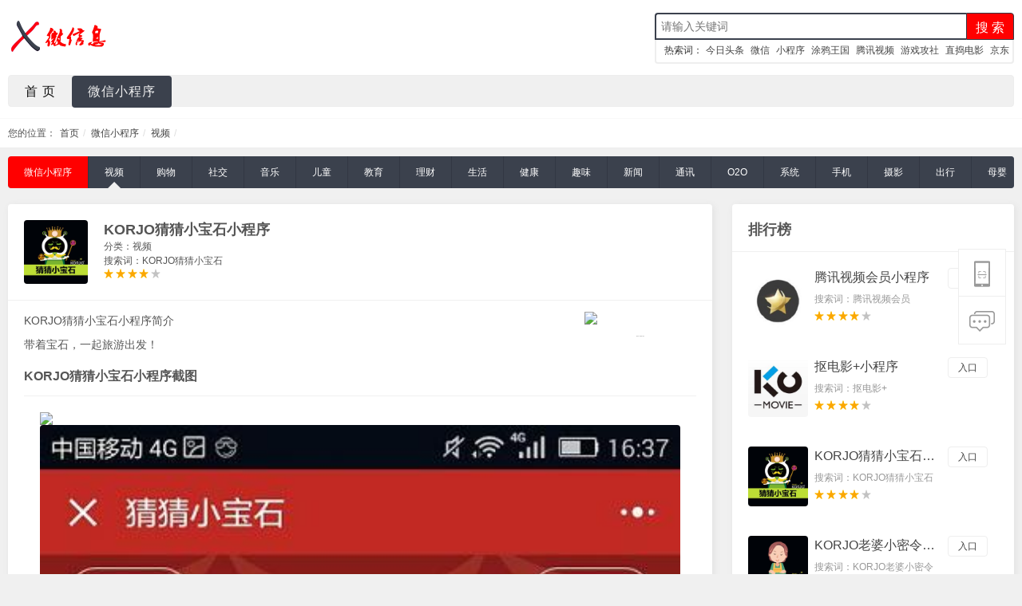

--- FILE ---
content_type: text/html; charset=UTF-8
request_url: http://www.xx113.com/shipin_94.html
body_size: 5865
content:
<!DOCTYPE html><html lang='zh-cn'><head><meta http-equiv='Content-Type' content='text/html; charset=UTF-8' /><title>KORJO猜猜小宝石小程序_视频_技术寨</title><meta name='keywords' content='KORJO猜猜小宝石小程序,视频,小程序商店,微信小程序,微信小程序商店,小程序,微信息'/><meta name='description' content='微信息(www.xx113.com)，提供全面流行的小程序商店，微信小程序，微信小程序商店，区块链等网络信息服务。'/><meta name='Copyright' content='互动网络 http://www.gdibn.com' /><meta name='author' content='互动网络 http://www.gdibn.com' /><meta name='robots' content='all' /><meta http-equiv='X-UA-Compatible' content='IE=Edge，chrome=1'><meta name='viewport' content='width=device-width, initial-scale=1.0, user-scalable=no' ><meta name='apple-mobile-web-app-status-bar-style' content='black'><link rel='dns-prefetch' href='http://www.xx113.com/'><link rel='prefetch' href='http://www.xx113.com/images/skin/js/gdibn.js' /> <link rel='prefetch' href='http://www.xx113.com/images/skin/css/css.css' /> <link rel='shortcut icon' href='http://www.xx113.com/favicon.ico' /><link href='/images/skin/css/css.css' rel='stylesheet'><script type='text/javascript'>var wwwroot='/';var gdibn_html='miniapp';</script></head><body onload='load()'><img src='/upfile/wx.jpg' width='0' height='0' /><div id='main'><div id='head' class='fx menu_bg'><div class='main menu_color'><div class='logo fl'><a href='http://www.xx113.com/'><img src='/upfile/main/logo.png' width=83 height=30 title='技术寨' alt='技术寨'></a><h1>KORJO猜猜小宝石小程序,视频,小程序商店,微信小程序,微信小程序商店,小程序,微信息</h1></div><div class='search m_hide'><form class='form' action='/tag.html' method='post'> <div ><input type='text' class='key' id='key' name='key' placeholder='请输入关键词' value='' autocomplete='off'><button type='submit' class='btn fr' id='bn' name='button'>搜 索</button></div><div class='hotSearch'>热索词：<a href='/tag_今日头条.html' title='今日头条'>今日头条</a><a href='/tag_微信.html' title='微信'>微信</a><a href='/tag_小程序.html' title='小程序'>小程序</a><a href='/tag_涂鸦王国.html' title='涂鸦王国'>涂鸦王国</a><a href='/tag_腾讯视频.html' title='腾讯视频'>腾讯视频</a><a href='/tag_游戏攻社.html' title='游戏攻社'>游戏攻社</a><a href='/tag_直捣电影.html' title='直捣电影'>直捣电影</a><a href='/tag_京东购物.html' title='京东购物'>京东购物</a><a href='/tag_腾讯NOW直播.html' title='腾讯NOW直播'>腾讯NOW直</a><a href='/tag_小程序商城.html' title='小程序商城'>小程序商城</a></div></form></div><div class='menu menu_h fl'><nav class=''><div class='mobile'><div id='opennav' class='open'><div class='fa-line'><span class='icon'></span></div></div></div><div class='m_show'><div class='title'>视频</div></div><ul id='menu' class='toggled'><li id='index'><a href='/'>首 页</a></li><li id='miniapp'><a href='/miniapp.html'>微信小程序</a></li></ul></nav></div></div></div></div><div id='menu-mark'></div><div class='menutop'></div><div id='main'><div class='wline bg_fff'><div class='main'><ul class='where'><li>您的位置：</li><li><a href="/">首页 </a> <span class='lot'>/</span> </li> <li><a href="/miniapp.html">微信小程序</a>   <span class="lot">/</span> </li><li><a href="/shipin.html">视频</a>   <span class="lot">/</span> </li></ul></div></div></div><!--<div id="main">
<div class="main">
<div class="main_baidu r">
<script type="text/javascript">/*640*60 创建于 2018/4/28*/var cpro_id = "u3426941";</script>
<script type="text/javascript" src="//cpro.baidustatic.com/cpro/ui/c.js"></script>
</div>
<div class="main_baidu">
<script type="text/javascript">/*640*60 创建于 2018/4/28*/var cpro_id = "u3426947";</script>
<script type="text/javascript" src="//cpro.baidustatic.com/cpro/ui/c.js"></script>
</div>
</div></div>--><div id='main' class='fl'><div class='main'><div class='type-box type_bg'><ul><li><a href='javascript:;' class='first'>微信小程序</a><a href='/shipin.html' class='on'><i></i>视频</a><a href='/gouwu.html'>购物</a><a href='/shejiao.html'>社交</a><a href='/yinle.html'>音乐</a><a href='/ertong.html'>儿童</a><a href='/jiaoyu.html'>教育</a><a href='/licai.html'>理财</a><a href='/shenghuo.html'>生活</a><a href='/jiankang.html'>健康</a><a href='/quwei.html'>趣味</a><a href='/xinwenyuedu.html'>新闻</a><a href='/tongxun.html'>通讯</a><a href='/O2O.html'>O2O</a><a href='/xitong.html'>系统</a><a href='/shouji.html'>手机</a><a href='/sheyingshexiang.html'>摄影</a><a href='/chuxing.html'>出行</a><a href='/muying.html'>母婴</a><a href='/bangong.html'>办公</a></li></ul></div></div></div><div id='main' class='fl'><div class='main row'><div class='show-left'><div class='show-box show_bg'><div class='title'><div class='thispic'><img src="/upfile/pic/2018022884/10902156311472.jpg"></div><div class='thistitle'><strong>KORJO猜猜小宝石小程序</strong><span>分类：视频</span><span>搜索词：KORJO猜猜小宝石</span><span class='allstar star4'></span></div></div><div class='content'><a href="/upfile/pic/2018022884/10902156319022.jpg" target=_blank class='thispdf'><img src="/upfile/pic/2018022884/10902156319022.jpg"><span class='tis'>微信扫一扫,使用小程序</span></a><dl class="sinfo">                      <dt>KORJO猜猜小宝石小程序简介</dt>                      <dd>                          带着宝石，一起旅游出发！                    </dd>                  </dl><div class='titles'>KORJO猜猜小宝石小程序截图</div><div class='titlepicbox'><img src='/upfile/image/2018022884/10930002156333440.jpg'><img src='/upfile/image/2018022884/10920002156334622.jpg'><img src='/upfile/image/2018022884/10910002156322978.jpg'><img src='/upfile/image/2018022884/10900002156316747.jpg'></div></div><div class='row'><div class='taglist'><ul><li><span>关键词</span><a href='/tag_KORJO猜猜小宝石.html'>KORJO猜猜小宝石</a></li></ul></div></div></div></div><div class='show-right m_hide'><div class='show-box show_bg'><div class='title'>排行榜</div><div class='hotbox dlshow'><ul><li class=''><a href='/shipin_1.html' title='腾讯视频会员小程序' ><img class='lazy' src='/images/blank.png' data-bili='1' data-original='/upfile/pic/2018022884/12002134494417.jpg' alt='腾讯视频会员小程序' width=75 height=75><b>腾讯视频会员小程序</b></a><span>搜索词：腾讯视频会员</span><p></p><span class='allstar star4'></span><a href='/shipin_1.html' title='腾讯视频会员小程序' class='goBtn'>入口<i class=''><img class='load' src='/images/blank.png' data='/upfile/pic/2018022884/12002134495245.jpg' alt='腾讯视频会员小程序' width=110 height=110><em>微信扫一扫,使用小程序</em></i></a></li><li class=''><a href='/shipin_95.html' title='抠电影+小程序' ><img class='lazy' src='/images/blank.png' data-bili='1' data-original='/upfile/pic/2018022884/11002156361893.jpg' alt='抠电影+小程序' width=75 height=75><b>抠电影+小程序</b></a><span>搜索词：抠电影+</span><p></p><span class='allstar star4'></span><a href='/shipin_95.html' title='抠电影+小程序' class='goBtn'>入口<i class=''><img class='load' src='/images/blank.png' data='/upfile/pic/2018022884/11002156362722.jpg' alt='抠电影+小程序' width=110 height=110><em>微信扫一扫,使用小程序</em></i></a></li><li class=''><a href='/shipin_94.html' title='KORJO猜猜小宝石小程序' ><img class='lazy' src='/images/blank.png' data-bili='1' data-original='/upfile/pic/2018022884/10902156311472.jpg' alt='KORJO猜猜小宝石小程序' width=75 height=75><b>KORJO猜猜小宝石小程序</b></a><span>搜索词：KORJO猜猜小宝石</span><p></p><span class='allstar star4'></span><a href='/shipin_94.html' title='KORJO猜猜小宝石小程序' class='goBtn'>入口<i class=''><img class='load' src='/images/blank.png' data='/upfile/pic/2018022884/10902156319022.jpg' alt='KORJO猜猜小宝石小程序' width=110 height=110><em>微信扫一扫,使用小程序</em></i></a></li><li class=''><a href='/shipin_93.html' title='KORJO老婆小密令小程序' ><img class='lazy' src='/images/blank.png' data-bili='1' data-original='/upfile/pic/2018022884/10802156265081.jpg' alt='KORJO老婆小密令小程序' width=75 height=75><b>KORJO老婆小密令小程序</b></a><span>搜索词：KORJO老婆小密令</span><p></p><span class='allstar star4'></span><a href='/shipin_93.html' title='KORJO老婆小密令小程序' class='goBtn'>入口<i class=''><img class='load' src='/images/blank.png' data='/upfile/pic/2018022884/10802156265910.jpg' alt='KORJO老婆小密令小程序' width=110 height=110><em>微信扫一扫,使用小程序</em></i></a></li><li class=''><a href='/shipin_92.html' title='极速快看小程序' ><img class='lazy' src='/images/blank.png' data-bili='1' data-original='/upfile/pic/2018022884/10702156227992.jpg' alt='极速快看小程序' width=75 height=75><b>极速快看小程序</b></a><span>搜索词：极速快看</span><p></p><span class='allstar star4'></span><a href='/shipin_92.html' title='极速快看小程序' class='goBtn'>入口<i class=''><img class='load' src='/images/blank.png' data='/upfile/pic/2018022884/10702156228820.jpg' alt='极速快看小程序' width=110 height=110><em>微信扫一扫,使用小程序</em></i></a></li><li class=''><a href='/shipin_91.html' title='银天下盯盘小程序' ><img class='lazy' src='/images/blank.png' data-bili='1' data-original='/upfile/pic/2018022884/10602156185399.jpg' alt='银天下盯盘小程序' width=75 height=75><b>银天下盯盘小程序</b></a><span>搜索词：银天下盯盘</span><p></p><span class='allstar star4'></span><a href='/shipin_91.html' title='银天下盯盘小程序' class='goBtn'>入口<i class=''><img class='load' src='/images/blank.png' data='/upfile/pic/2018022884/10602156186227.jpg' alt='银天下盯盘小程序' width=110 height=110><em>微信扫一扫,使用小程序</em></i></a></li><li class=''><a href='/shipin_90.html' title='游戏攻社小程序' ><img class='lazy' src='/images/blank.png' data-bili='1' data-original='/upfile/pic/2018022884/10502156143775.jpg' alt='游戏攻社小程序' width=75 height=75><b>游戏攻社小程序</b></a><span>搜索词：游戏攻社</span><p></p><span class='allstar star4'></span><a href='/shipin_90.html' title='游戏攻社小程序' class='goBtn'>入口<i class=''><img class='load' src='/images/blank.png' data='/upfile/pic/2018022884/10502156144604.jpg' alt='游戏攻社小程序' width=110 height=110><em>微信扫一扫,使用小程序</em></i></a></li><li class=''><a href='/shipin_89.html' title='GIF聊聊小程序' ><img class='lazy' src='/images/blank.png' data-bili='1' data-original='/upfile/pic/2018022884/10402156085264.jpg' alt='GIF聊聊小程序' width=75 height=75><b>GIF聊聊小程序</b></a><span>搜索词：GIF聊聊</span><p></p><span class='allstar star4'></span><a href='/shipin_89.html' title='GIF聊聊小程序' class='goBtn'>入口<i class=''><img class='load' src='/images/blank.png' data='/upfile/pic/2018022884/10402156086092.jpg' alt='GIF聊聊小程序' width=110 height=110><em>微信扫一扫,使用小程序</em></i></a></li><li class=''><a href='/shipin_88.html' title='影视助理小程序' ><img class='lazy' src='/images/blank.png' data-bili='1' data-original='/upfile/pic/2018022884/10302156046305.jpg' alt='影视助理小程序' width=75 height=75><b>影视助理小程序</b></a><span>搜索词：影视助理</span><p></p><span class='allstar star4'></span><a href='/shipin_88.html' title='影视助理小程序' class='goBtn'>入口<i class=''><img class='load' src='/images/blank.png' data='/upfile/pic/2018022884/10302156047133.jpg' alt='影视助理小程序' width=110 height=110><em>微信扫一扫,使用小程序</em></i></a></li><li class=''><a href='/shipin_87.html' title='奇葩林小程序' ><img class='lazy' src='/images/blank.png' data-bili='1' data-original='/upfile/pic/2018022884/10202155585143.jpg' alt='奇葩林小程序' width=75 height=75><b>奇葩林小程序</b></a><span>搜索词：奇葩林</span><p></p><span class='allstar star4'></span><a href='/shipin_87.html' title='奇葩林小程序' class='goBtn'>入口<i class=''><img class='load' src='/images/blank.png' data='/upfile/pic/2018022884/10202155585972.jpg' alt='奇葩林小程序' width=110 height=110><em>微信扫一扫,使用小程序</em></i></a></li><li class=''><a href='/shipin_86.html' title='废品供求圈小程序' ><img class='lazy' src='/images/blank.png' data-bili='1' data-original='/upfile/pic/2018022884/10102155552178.jpg' alt='废品供求圈小程序' width=75 height=75><b>废品供求圈小程序</b></a><span>搜索词：废品供求圈</span><p></p><span class='allstar star4'></span><a href='/shipin_86.html' title='废品供求圈小程序' class='goBtn'>入口<i class=''><img class='load' src='/images/blank.png' data='/upfile/pic/2018022884/10102155553006.jpg' alt='废品供求圈小程序' width=110 height=110><em>微信扫一扫,使用小程序</em></i></a></li><li class=''><a href='/shipin_85.html' title='VIP多多小程序' ><img class='lazy' src='/images/blank.png' data-bili='1' data-original='/upfile/pic/2018022884/10002155508472.jpg' alt='VIP多多小程序' width=75 height=75><b>VIP多多小程序</b></a><span>搜索词：VIP多多</span><p></p><span class='allstar star4'></span><a href='/shipin_85.html' title='VIP多多小程序' class='goBtn'>入口<i class=''><img class='load' src='/images/blank.png' data='/upfile/pic/2018022884/10002155509301.jpg' alt='VIP多多小程序' width=110 height=110><em>微信扫一扫,使用小程序</em></i></a></li><li class=''><a href='/shipin_84.html' title='要买小程序' ><img class='lazy' src='/images/blank.png' data-bili='1' data-original='/upfile/pic/2018022884/9900215545479.jpg' alt='要买小程序' width=75 height=75><b>要买小程序</b></a><span>搜索词：要买</span><p></p><span class='allstar star4'></span><a href='/shipin_84.html' title='要买小程序' class='goBtn'>入口<i class=''><img class='load' src='/images/blank.png' data='/upfile/pic/2018022884/99002155451308.jpg' alt='要买小程序' width=110 height=110><em>微信扫一扫,使用小程序</em></i></a></li><li class=''><a href='/shipin_83.html' title='小生意圈小程序' ><img class='lazy' src='/images/blank.png' data-bili='1' data-original='/upfile/pic/2018022884/98002155419924.jpg' alt='小生意圈小程序' width=75 height=75><b>小生意圈小程序</b></a><span>搜索词：小生意圈</span><p></p><span class='allstar star4'></span><a href='/shipin_83.html' title='小生意圈小程序' class='goBtn'>入口<i class=''><img class='load' src='/images/blank.png' data='/upfile/pic/2018022884/98002155418097.jpg' alt='小生意圈小程序' width=110 height=110><em>微信扫一扫,使用小程序</em></i></a></li><li class=''><a href='/shipin_82.html' title='初次见小程序' ><img class='lazy' src='/images/blank.png' data-bili='1' data-original='/upfile/pic/2018022884/9600215533894.jpg' alt='初次见小程序' width=75 height=75><b>初次见小程序</b></a><span>搜索词：初次见</span><p></p><span class='allstar star4'></span><a href='/shipin_82.html' title='初次见小程序' class='goBtn'>入口<i class=''><img class='load' src='/images/blank.png' data='/upfile/pic/2018022884/96002155331723.jpg' alt='初次见小程序' width=110 height=110><em>微信扫一扫,使用小程序</em></i></a></li><li class=''><a href='/shipin_81.html' title='Streeter小程序' ><img class='lazy' src='/images/blank.png' data-bili='1' data-original='/upfile/pic/2018022884/94002155274450.jpg' alt='Streeter小程序' width=75 height=75><b>Streeter小程序</b></a><span>搜索词：Streeter</span><p></p><span class='allstar star4'></span><a href='/shipin_81.html' title='Streeter小程序' class='goBtn'>入口<i class=''><img class='load' src='/images/blank.png' data='/upfile/pic/2018022884/94002155275279.jpg' alt='Streeter小程序' width=110 height=110><em>微信扫一扫,使用小程序</em></i></a></li><li class=''><a href='/shipin_80.html' title='象棋残局大全下棋视频教学小程序' ><img class='lazy' src='/images/blank.png' data-bili='1' data-original='/upfile/pic/2018022884/92002155205613.jpg' alt='象棋残局大全下棋视频教学小程序' width=75 height=75><b>象棋残局大全下棋视频教学小程序</b></a><span>搜索词：象棋残局大全下棋视频教学</span><p></p><span class='allstar star4'></span><a href='/shipin_80.html' title='象棋残局大全下棋视频教学小程序' class='goBtn'>入口<i class=''><img class='load' src='/images/blank.png' data='/upfile/pic/2018022884/92002155206441.jpg' alt='象棋残局大全下棋视频教学小程序' width=110 height=110><em>微信扫一扫,使用小程序</em></i></a></li><li class=''><a href='/shipin_79.html' title='编程猫公开课小程序' ><img class='lazy' src='/images/blank.png' data-bili='1' data-original='/upfile/pic/2018022884/90002155149950.jpg' alt='编程猫公开课小程序' width=75 height=75><b>编程猫公开课小程序</b></a><span>搜索词：编程猫公开课</span><p></p><span class='allstar star4'></span><a href='/shipin_79.html' title='编程猫公开课小程序' class='goBtn'>入口<i class=''><img class='load' src='/images/blank.png' data='/upfile/pic/2018022884/9000215514778.jpg' alt='编程猫公开课小程序' width=110 height=110><em>微信扫一扫,使用小程序</em></i></a></li><li class=''><a href='/shipin_78.html' title='壹包小薯条V2小程序' ><img class='lazy' src='/images/blank.png' data-bili='1' data-original='/upfile/pic/2018022884/89002155097111.jpg' alt='壹包小薯条V2小程序' width=75 height=75><b>壹包小薯条V2小程序</b></a><span>搜索词：壹包小薯条V2</span><p></p><span class='allstar star4'></span><a href='/shipin_78.html' title='壹包小薯条V2小程序' class='goBtn'>入口<i class=''><img class='load' src='/images/blank.png' data='/upfile/pic/2018022884/89002155097939.jpg' alt='壹包小薯条V2小程序' width=110 height=110><em>微信扫一扫,使用小程序</em></i></a></li><li class=''><a href='/shipin_77.html' title='龙珠直播官小程序' ><img class='lazy' src='/images/blank.png' data-bili='1' data-original='/upfile/pic/2018022884/88002155068344.jpg' alt='龙珠直播官小程序' width=75 height=75><b>龙珠直播官小程序</b></a><span>搜索词：龙珠直播官</span><p></p><span class='allstar star4'></span><a href='/shipin_77.html' title='龙珠直播官小程序' class='goBtn'>入口<i class=''><img class='load' src='/images/blank.png' data='/upfile/pic/2018022884/88002155069173.jpg' alt='龙珠直播官小程序' width=110 height=110><em>微信扫一扫,使用小程序</em></i></a></li></ul></div></div></div></div></div><div id='main'><div id='foot' class='foot_bg pt20'><div class='main'><div class='row_no center end_tool m_hide'><a href='/'>网站首页</a> | <a href='/map.html'>网站地图</a> | <a href='/tag.html'>关键词</a> | <a href='/site.html'>信息表</a> | <a href='/sitemap.xml'>SiteMap</a></div><div class='row_no center'>@ 2001-2018 技术寨 All Rights Reserved.  <span class=''>技术支持:<a href='http://www.gdibn.com' target='_blank'>互动网络</a></span></div><div class='row_no center m_hide'> <a target='_blank' rel='nofollow' href='https://beian.miit.gov.cn/'>粤ICP备11065481号</a>  <a target="_blank" rel="nofollow" href="http://www.beian.gov.cn/portal/registerSystemInfo?recordcode=44011302000113" style="display:inline-block;text-decoration:none;height:20px;line-height:20px;"><img src="/images/beian.png" alt='粤公网安备'> 粤公网安备 44011302000113号</a></div><div class='row_no center m_hide'><div id='banner'>网站信息均来源于互联网，如有侵权，请联系我们删除！</div></div></div></div></div><div class="fixed-bar t_black" ><div class="fixed-tool"><div class="fixed-box first-child"><span class="box-label mob-label tran"><i class="label-icon"></i></span><div class="box-drop"><div class="mob-m"><div class="t-cj"></div><div class="m-cj br"><p>扫一扫 手机访问</p><div class="code-img"><img src="/upfile/main/online_web2w.jpg" width="110" height="110"></div></div><div class="b-cj"></div></div></div></div><div class="fixed-box " id="open_gbook"><span class="box-label suggess-label tran"><i class="label-icon"></i></span><div class="box-drop"><a href="javascript:;" class="target-link" target="_blank">建议意见</a></div></div></div><div class="fixed-top"><div class="fixed-box first-child hide" id="go-top"><span class="box-label gotop-label tran"><i class="label-icon"></i></span></div><div class="mytop"></div></div></div><script type='text/javascript'>var id='94';</script><script type='text/javascript' src='/images/skin/js/gdibn.js'></script><div id='main'><div id='foot' class='foot_bg'><div class='main'><div class='row center' style='padding-top:0px;'> 页面执行时间：31.250毫秒</div></div></div></div><div class='nocode'><div id='banner'><script src="https://s95.cnzz.com/z_stat.php?id=1490&web_id=1490" language="JavaScript"></script></div></div></body></html>

--- FILE ---
content_type: text/css
request_url: http://www.xx113.com/images/skin/css/css.css
body_size: 11795
content:
HTML{overflow-x:hidden;overflow-y:scroll;}
/*�õ�*/
.swipslider{float:left;width:100%;height:100%;margin:0 auto;position:relative;overflow:hidden;-webkit-user-select:none;-moz-user-select:none;-ms-user-select:none;user-select:none}.swipslider .sw-slides{float:left;display:block;padding:0;list-style:none;width:100%;height:100%;white-space:nowrap;font-size:0;-webkit-transform:translateX(0);transform:translateX(0);bottom:0;}.swipslider .sw-slide{width:100%;height:100%;margin:auto;display:inline-block;position:relative}.swipslider .sw-slide>img{position:absolute;top:50%;left:50%;-webkit-transform:translate(-50%,-50%);transform:translate(-50%,-50%);max-height:100%;max-width:100%;margin-left:auto;margin-right:auto;-webkit-user-select:none;-moz-user-select:none;-ms-user-select:none;user-select:none}.swipslider .sw-slide .sw-content{width:100%;height:100%;margin-left:0;margin-right:0;font-size:14px}.sw-next-prev{font-family:"MS UI Gothic",Courier,monospace;height:50px;width:50px;text-align:center;vertical-align:middle;position:absolute;line-height:50px;font-size:30px;font-weight:bolder;color:rgba(160,160,160,.53);top:50%;-webkit-transform:translateY(-50%);transform:translateY(-50%);background-color:rgba(255,255,255,0);border-radius:50%;text-decoration:none;transition:all .2s ease-out;cursor:pointer;-webkit-user-select:none;-moz-user-select:none;-ms-user-select:none;user-select:none}.sw-next-prev:hover{background-color:rgba(255,255,255,.74)}.sw-next-prev:active{background-color:rgba(255,255,255,.5)}.sw-prev{left:-40px}.sw-prev::after{content:'<'}.sw-next{right:-40px}.sw-next::after{content:'>'}.sw-bullet{position:absolute;bottom:20px;list-style:none;display:block;width:100%;text-align:center;padding:0;margin:0}.sw-bullet li{width:10px;height:10px;background-color:rgba(160,160,160,.53);border-radius:50%;display:inline-block;cursor:pointer;transition:all .2s ease-out}.sw-bullet li:hover{background-color:rgba(255,255,255,.74)}.sw-bullet li.active{background-color:rgba(255,255,255,.5);box-shadow:0 0 2px rgba(160,160,160,.53)}.sw-bullet li:not(:last-child){margin-right:5px}@media only screen and (max-width:992px){.sw-bullet{bottom:10px}.sw-bullet li{width:6px;height:6px;margin-right:3px}.sw-next-prev{display:none}}
 /*ȫ�ֻ�������*/
body, div, dl, dt, dd, ul, ol, li, h1, h2, h3, h4, h5, h6, pre, form, fieldset, input, textarea, p{padding:0; margin:0;}fieldset, img, button, input{border:0;vertical-align:middle;}a, abbr, acronym, address, applet, article, aside, audio, b, big, blockquote, body, canvas, caption, center, cite, code, dd, del, details, dfn, div, dl, dt, em, embed, fieldset, figcaption, figure, footer, form, h1, h2, h3, h4, h5, h6, header, hgroup, html, i, iframe, img, ins, kbd, label, legend, li, mark, menu, nav, object, ol, output, p, pre, q, ruby, s, samp, section, small, span, strike, strong, sub, summary, sup, table, tbody, td, tfoot, th, thead, time, tr, tt, u, ul, var, video { margin: 0; padding: 0; border: none; vertical-align: baseline; font: inherit; font-size: 100%; }address, article, aside, details, figcaption, figure, footer, header, hgroup, menu, nav, section { display: block; }table { border-collapse: collapse; border-spacing: 0; }caption, th { text-align: left; font-weight: 400; }abbr, body, fieldset, html, iframe, img { border: 0; }address, cite, dfn, em, i, var { font-style: normal; }[hidefocus], summary { outline: 0; }li { list-style: none; }h1, h2, h3, h4, h5, h6, small { font-size: 100%; }sub, sup { font-size: 83%; }code, kbd, pre, samp { font-family: inherit; }q:after, q:before { content: none; }textarea { overflow: auto; resize: none; }label, summary { cursor: default; }a, button { cursor: pointer; }img { border: none; max-width:100%;}b, em, h1, h2, h3, h4, h5, h6, strong { font-weight: 700; }a, a:hover, del, ins, s, u { text-decoration: none; }a { color: #444; text-decoration: none; }a:hover { color: #ff0000; text-decoration: none; }li, ul { list-style-type: none; }
body, button, input, keygen, legend, select, textarea { outline: 0; color: #555; font: 12px/18px tahoma,'΢���ź�', Microsoft YaHei, Arial, Verdana,\5b8b\4f53; }
.clearfix:after { clear: both; display: block; visibility: hidden; height: 0; content: '.'; font-size: 0; line-height: 0; }
html, body { max-width:100%; height: 100%;background: #f0f0f0;word-wrap:break-word;}
/*-ȥ�����ӱ���-*/
a,input,li,img,span,button{tap-highlight-color: rgba(0,0,0,0); focus-ring-color: rgba(0, 0, 0, 0);  -webkit-tap-highlight-color: rgba(0,0,0,0);  -webkit-focus-ring-color: rgba(0, 0, 0, 0);  -moz-tap-highlight-color: rgba(0,0,0,0);  -moz-focus-ring-color: rgba(0, 0, 0, 0);  outline:none;}  
/*-��ֹѡ������-*/
.sub,#pagebox{-webkit-touch-callout: none; /* iOS Safari */-webkit-user-select: none; /* Chrome/Safari/Opera */-khtml-user-select: none; /* Konqueror */-moz-user-select: none; /* Firefox */-ms-user-select: none; /* Internet Explorer/Edge */ser-select: none; /* Non-prefixed version, currentlynot supported by any browser */}
/*-����ƻ���ֻ�INPUT-*/
input[type=button], input[type=submit], input[type=file], button { cursor: pointer; -webkit-appearance: none; } 
.fl { float: left; }
.fr { float: right; }
.fx{position: fixed;}
.w_all{width:100%;}
.bg_fff{background: #fff;}
.bg_333{background: #333;}
.bg_999{background: #999;}
.bg_a{background: #f0f0f0;}
.bg_E7E7E7{background: #E7E7E7;}
.cl_999{color: #999;}
.cl_666{color: #666;}
.center{text-align:center}
.left{text-align:left}
.right{text-align:right}

*, *:after { -webkit-box-sizing: border-box; box-sizing: border-box; }
/*public class*/
.mt10{margin-top:10px;}.mt20{margin-top:20px;}.mt30{margin-top:30px;}.mt40{margin-top:40px;}.mt50{margin-top:50px;}.mt60{margin-top:60px;}.mt70{margin-top:70px;}.mt80{margin-top:80px;}.mt90{margin-top:90px;}.mt100{margin-top:100px;}
.mb10{margin-bottom:10px;}.mb20{margin-bottom:20px;}.mb30{margin-bottom:30px;}.mb40{margin-bottom:40px;}.mb50{margin-bottom:50px;}.mb60{margin-bottom:60px;}.mb70{margin-bottom:70px;}.mb80{margin-bottom:80px;}.mb90{margin-bottom:90px;}.mb100{margin-bottom:100px;}
.pr10{padding-right:10px;}.pr20{padding-right:20px;}.pr30{padding-right:30px;}.pr40{padding-right:40px;}.pr50{padding-right:50px;}.pr60{padding-right:60px;}.pr70{padding-right:70px;}.pr80{padding-right:80px;}.pr90{padding-right:90px;}.pr100{padding-right:100px;}
.pt10{padding-top:10px;}.pt20{padding-top:20px;}.pt30{padding-top:30px;}.pt40{padding-top:40px;}.pt50{padding-top:50px;}.pt60{padding-top:60px;}.pt70{padding-top:70px;}.pt80{padding-top:80px;}.pt90{padding-top:90px;}.pt100{padding-top:100px;}
.h50{height:50px;line-height:50px;}
.h40{height:40px;line-height:40px;}
.mt-10{margin-top:-10px;}
/*�������*/
.fixed-bar { position: relative; }.fixed-tool{ position: fixed; bottom: 40%; right: 20px; z-index: 999999; }.fixed-top{ position: fixed; bottom: 40px; right: 20px; z-index: 999999; }.fixed-top .mytop{width:100%;height:50px;overflow:hidden;background:#ddd;z-index:9999999;position: absolute;left: 0px;bottom:0px;cursor: pointer;opacity:0.5;}.fixed-top .mytop:hover{background-color:none;opacity:0;}.fixed-top .gotop-label i{z-index:999999;position: absolute;left:15px;}.fixed-bar .fixed-box { position: relative; width: 60px; height: 60px; border: 1px solid #eee; border-top: 0; background: #fff;}.fixed-bar .fixed-box.first-child { border-top: 1px solid #eee;}.fixed-bar .fixed-box.first-child .box-drop { top: -1px; }.fixed-bar .fixed-box:hover { border-color: #ffd500; }.fixed-bar .fixed-box:hover .box-label { background: #ffd500; }.fixed-bar .fixed-box:hover .box-drop { display: block; }.fixed-bar .fixed-box:hover .box-label.invite-label .label-icon { background-position: 0px -45px; }.fixed-bar .fixed-box:hover .box-label.mob-label .label-icon { background-position: -200px -44px; }.fixed-bar .fixed-box:hover .box-label.qqlm-label .label-icon { background-position: -40px -45px; }.fixed-bar .fixed-box:hover .box-label.suggess-label .label-icon { background-position: -81px -45px; }.fixed-bar .fixed-box:hover .box-label.qqkf-label .label-icon { background-position: -123px -45px; }.fixed-bar .fixed-box:hover .box-label.gotop-label .label-icon { background-position: -161px -45px; z-index:9999999;}.fixed-bar .fixed-box .box-label { display: block; width: 58px; height: 59px; cursor: pointer; }.fixed-bar .fixed-box .box-label .label-icon { display: block; margin: 0 auto; background: url(../images/fixed_bar_icons.png) no-repeat; }.fixed-bar .fixed-box .box-label.invite-label { padding-top: 14px; }.fixed-bar .fixed-box .box-label.mob-label{padding-top: 14px;}.fixed-bar .fixed-box .box-label.invite-label .label-icon { width: 29px; height: 30px; background-position: 0px 0px; }.fixed-bar .fixed-box .box-label.mob-label .label-icon { width: 28px; height: 33px; background-position: -200px 0px; }.fixed-bar .fixed-box .box-label.qqlm-label { padding-top: 16px; }.fixed-bar .fixed-box .box-label.qqlm-label .label-icon { width: 31px; height: 25px; background-position: -40px 0px; }.fixed-bar .fixed-box .box-label.suggess-label { padding-top: 18px; }.fixed-bar .fixed-box .box-label.suggess-label .label-icon { width: 32px; height: 26px; background-position: -81px 0px; }.fixed-bar .fixed-box .box-label.qqkf-label { padding-top: 16px; }.fixed-bar .fixed-box .box-label.qqkf-label .label-icon { width: 28px; height: 31px; background-position: -123px 0px; }.fixed-bar .fixed-box .box-label.gotop-label { padding-top: 24px; }.fixed-bar .fixed-box .box-label.gotop-label .label-icon { width: 28px; height: 15px; background-position: -161px 0px; }.fixed-bar .fixed-box .box-drop {position: absolute; right: 50%; margin-right: 30px; top: 0; background: #ffd500; -webkit-border-radius: 5px 0 0 5px; border-radius: 5px 0 0 5px; display: none; }.fixed-bar .fixed-box .box-drop .target-link { height: 60px; width: 85px; line-height: 60px; text-align: center; display: block; font-size: 16px; color: #fff; }.fixed-bar .fixed-box .box-drop .qqkf-body { width: 240px; padding: 10px; }.fixed-bar .fixed-box .box-drop .qqkf-body p { font-size: 12px; line-height: 24px; color: #333; }.fixed-bar .fixed-box .box-drop .qqkf-body p a{ padding:0px 4px 0px 4px;}.fixed-bar .fixed-box .box-drop .qqkf-body .qqkf-btn { display: inline-block; width: 80px; height: 24px; -webkit-border-radius: 5px; border-radius: 5px; background-color: #ffa900; font-size: 12px; line-height: 24px; color: #fff; text-align: center; margin: 4px  4px  4px  4px;}.fixed-bar .fixed-box .box-drop .qqkf-body .qqkf-btn .kf-icon { display: inline-block; width: 14px; height: 14px; background: url(../images/fixed_bar_icons.png) no-repeat 0px -85px; margin-right: 2px; vertical-align: -1px; }.fixed-bar .fixed-box .box-drop .qqlm-body { width: 190px; padding: 10px; }.fixed-bar .fixed-box .box-drop .qqlm-body .lm-level { height: 20px; line-height: 20px; margin-bottom: 10px; font-size: 12px; color: #333; }.fixed-bar .fixed-box .box-drop .qqlm-body .lm-btn0 { display: block; text-align: center; background: rgba(255, 255, 255, 0.8); background: #fff\9; -webkit-border-radius: 5px; border-radius: 5px; }.fixed-bar .fixed-box .box-drop .qqlm-body .sm-btn { width: 65px; font-size: 12px; height: 20px; line-height: 20px; }.fixed-bar .fixed-box .box-drop .qqlm-body .big-btn { width: 170px; height: 30px; line-height: 30px; margin: 10px auto; font-size: 14px; }.fixed-bar .fixed-box .box-drop .qqlm-body .hk-lm { background: #ffa900; color: #fff; }.fixed-bar .fixed-box .box-drop .mob-m{width: 131px;padding:6px;}.fixed-bar .fixed-box .box-drop .mob-m .t-cj{ width: 31px;height: 5px;margin:0 auto 7px;border-radius: 2px;background: #ffee98; }.fixed-bar .fixed-box .box-drop .mob-m .m-cj{padding:0 5px 5px;background: #fff;border-radius:4px;}.fixed-bar .fixed-box .box-drop .mob-m .m-cj p{line-height: 16px; font-size: 12px;color:#666;text-align: center;padding:3px 0;}.fixed-bar .fixed-box .box-drop .mob-m .b-cj{margin:6px auto 0; width: 20px;height: 20px;border-radius: 10px;background: #ffee98;}.fixed-bar .fixed-box .box-drop .work-cj{padding:5px 10px 10px 10px;background: #fff;border-radius: 4px 4px 4px 4px;line-height:30px;}.fixed-bar .fixed-box .box-drop .work-cj .title{padding: 4px 0px 4px 0px;color:#333;font-size:16px;border-bottom:1px solid #f0f0f0}.fixed-bar .fixed-box .box-drop .work-cj .con{display: inline-block;padding:4px 2px 4px 2px ;height:30px;line-height:30px;font-size:14px;color:#666;}.fixed-bar .fixed-box .br{margin-bottom:10px;}.fixed-bar.t_red  .fixed-box:hover {border-color: #ff0000;}.fixed-bar.t_red  .fixed-box:hover .box-label{background: #ff0000;}.fixed-bar.t_red  .fixed-box .box-drop {background: #ff0000;}.fixed-bar.t_red  .fixed-box .box-drop .qqkf-body .qqkf-btn {background-color: #D90000;}.fixed-bar.t_red  .fixed-box .box-drop .mob-m .t-cj{background: #D90000; }.fixed-bar.t_red  .fixed-box .box-drop .mob-m .b-cj{background: #D90000;}.fixed-bar.t_green .fixed-box:hover {border-color: #6FAF4B;}.fixed-bar.t_green  .fixed-box:hover .box-label{background: #6FAF4B;}.fixed-bar.t_green  .fixed-box .box-drop {background: #6FAF4B;}.fixed-bar.t_green .fixed-box .box-drop .qqkf-body .qqkf-btn {background-color: #5FA03B;}.fixed-bar.t_green  .fixed-box .box-drop .mob-m .t-cj{background: #5FA03B; }.fixed-bar.t_green .fixed-box .box-drop .mob-m .b-cj{background: #5FA03B;}.fixed-bar.t_blue  .fixed-box:hover {border-color: #0070B6;}.fixed-bar.t_blue  .fixed-box:hover .box-label{background: #0070B6;}.fixed-bar.t_blue  .fixed-box .box-drop {background: #0070B6;}.fixed-bar.t_blue  .fixed-box .box-drop .qqkf-body .qqkf-btn {background-color: #055C93;}.fixed-bar.t_blue  .fixed-box .box-drop .mob-m .t-cj{background: #055C93; }.fixed-bar.t_blue  .fixed-box .box-drop .mob-m .b-cj{background: #055C93;}.fixed-bar.t_orange  .fixed-box:hover {border-color: #FF9D13;}.fixed-bar.t_orange .fixed-box:hover .box-label{background: #FF9D13;}.fixed-bar.t_orange  .fixed-box .box-drop {background: #FF9D13;}.fixed-bar.t_orange  .fixed-box .box-drop .qqkf-body .qqkf-btn {background-color: #E28D14;}.fixed-bar.t_orange  .fixed-box .box-drop .mob-m .t-cj{background: #E28D14; }.fixed-bar.t_orange  .fixed-box .box-drop .mob-m .b-cj{background: #E28D14;}.fixed-bar.t_yellow  .fixed-box:hover {border-color: #ffd500;}.fixed-bar.t_yellow .fixed-box:hover .box-label{background: #ffd500;}.fixed-bar.t_yellow  .fixed-box .box-drop {background: #ffd500;}.fixed-bar.t_yellow  .fixed-box .box-drop .qqkf-body .qqkf-btn {background-color: #ffa900;}.fixed-bar.t_yellow  .fixed-box .box-drop .mob-m .t-cj{background: #ffee98; }.fixed-bar.t_yellow  .fixed-box .box-drop .mob-m .b-cj{background: #ffee98;}.fixed-bar.t_pink .fixed-box:hover {border-color: #F699B4;}.fixed-bar.t_pink .fixed-box:hover .box-label{background: #F699B4;}.fixed-bar.t_pink  .fixed-box .box-drop {background: #F699B4;}.fixed-bar.t_pink .fixed-box .box-drop .qqkf-body .qqkf-btn {background-color: #E389A3;}.fixed-bar.t_pink  .fixed-box .box-drop .mob-m .t-cj{background: #E389A3; }.fixed-bar.t_pink  .fixed-box .box-drop .mob-m .b-cj{background: #E389A3;}.fixed-bar.t_black  .fixed-box:hover {border-color: #000000;}.fixed-bar.t_black .fixed-box:hover .box-label{background: #000000;}.fixed-bar.t_black .fixed-box .box-drop {background: #000000;}.fixed-bar.t_black  .fixed-box .box-drop .qqkf-body .qqkf-btn {background-color: #333333;}.fixed-bar.t_black .fixed-box .box-drop .mob-m .t-cj{background: #333333; }.fixed-bar.t_black  .fixed-box .box-drop .mob-m .b-cj{background: #333333;}.fixed-bar.t_red  .fixed-box:hover .gotop-label{background: none;}.openbox{width:100%;height:100%;top: 0; left:0; z-index: 9999999;}.openbox .mark{position: fixed;width:100%;height:100%;top: 0; left:0; z-index: 9999991;background: #111;filter:alpha(opacity=20);-moz-opacity:0.2;-khtml-opacity:0.2;opacity: 0.2;}.openbox .bodyxxx{position: fixed;width:30%;max-width:30%;min-height:30%;top: 20%; left:35%; z-index: 9999992;background: #fff;border-radius: 6px;box-shadow: 1px 1px 2px 6px #ccc;}.openbox .body{position: fixed;width:480px;min-height:100px;top: 30%; left:50%; margin-left:-240px;z-index: 9999992;background: #fff;border-radius: 6px;box-shadow:2px 2px 8px rgba(100,100,100,.5);}.openbox .body .close{position: absolute;width:20px;height:20px;top:12px; right:10px;text-align:center;font-size:18px;}.openbox .body .title{display: inline-block;width:100%;height:50px;line-height:50px;padding-left:20px;border-bottom:1px solid #f0f0f0;font-size:16px;}.openbox .body .content{display: inline-block;width:100%;line-height:30px;padding:14px 20px 20px 20px;font-size:14px;word-break:break-all;}.openbox .sub{width:60px;height:30px;line-height:30px;margin:0 auto;background-color: #555;border-radius: 4px;text-align:center;color:#fff;font-size:16px;cursor:pointer;}.errmsg{padding-left:10px;color:#ff0000;}.form{width:100%;height:100%;}.form .form-textarea{width:100%;min-height:150px;border:1px solid #f0f0f0;padding:10px;line-height:24px;border-radius: 4px;}
/*�����������*/
.tran { -webkit-transition: all .2s linear; -o-transition: all .2s linear; transition: all .2s linear; }
.hide { display: none !important; }
.show { display: block !important; }
.layout-cont { width: 1240px; margin: 0 auto; }
.block-bg { background: #fafafa; }
.overhiden { overflow: hidden; }
.clearer,.clear{clear:both;}
.more {color:#cf0000;}
.height10{margin-bottom:10px;padding-bottom:10px;height:10px;}

.main_baidu{float:right;width:49%;max-width:640px;height:60px;overflow:hidden;margin-bottom:10px;}
.main_baidu.r{float:left;margin-right:2%;}

/* ��ҳCSS��ʼ */

/* ͷ�� */
#head{float:left;width:100%;background:#fff;}
#head .logo{min-width:137px;margin:0 auto;overflow:hidden;margin-bottom:10px;}
#head .logo img{float:left;width:137px;height:50px;overflow:hidden;margin-top:20px;}
#head .logo h1{float:left;width:0px;height:0px;overflow:hidden;margin-top:15px;}


#head .menu{float:left;height:40px;line-height:40px;width:100%;background:#f0f0f0;margin:14px 0px 14px 0px;border-radius:4px;border:1px solid #ededed;}

#head .menu li{float:left;height:100%;line-height:40px;margin-top:0px;padding-bottom:15px;}
#head .menu ul ul{float:left;width:100%;}
#head .menu li li{width:100%;max-width:100%;height:auto;line-height:auto;margin-top:0px;padding-bottom:0px;}
#head .menu li li:last-child {-moz-border-radius:0px 0px 4px 4px;-webkit-border-radius:0px 0px 4px 4px;border-radius:0px 0px 4px 4px;}
#head .menu a{text-align:center;letter-spacing: 1px;font-size:1.3em;padding:0px 20px 0px 20px;position:relative;}
#head .menu li li a{font-size:1.1em;}
#menu {float: left;width:100%;}
#menu li {float: left;position: relative;}
#menu ul {
	margin: 40px 0 0 0;_margin: 0;opacity: 0;visibility: hidden;position: absolute;top: 70px;left:0;
	z-index: 9999;box-shadow:2px 2px 8px rgba(100,100,100,0.5);-moz-border-radius: 0px 0px 4px 4px;-webkit-border-radius: 0px 0px 4px 4px;border-radius: 0px 0px 4px 4px;-webkit-transition: all .2s ease-in-out;
	-moz-transition: all .2s ease-in-out;
	-ms-transition: all .2s ease-in-out;
	-o-transition: all .2s ease-in-out;
	transition: all .2s ease-in-out;
	}

#menu li:hover > ul {opacity: 1;visibility: visible;margin: 0;}
#menu ul li {float: none;display: block;border: 0;_line-height: 0;}
#menu ul a {width:100%;padding:10px 20px 10px 20px;height:35px;line-height:35px;_height: 10px; /*IE6 only*/display: block;white-space: nowrap;float: none;text-transform: none;}
#menu ul li:first-child > a {-moz-border-radius: 0px 0px 0 0;-webkit-border-radius: 0px 0px 0 0;border-radius: 0px 0px 0 0;}
#menu ul li:first-child > a:after {content: '';position: absolute;left:50%;margin-left:-6px;top: -6px;border-left: 6px solid transparent;border-right: 6px solid transparent;}/*������*/
#menu ul ul li:first-child a:after {border-bottom: 6px solid transparent;border-top: 6px solid transparent;}
  /* �˵���ɫ */
 


 
.menu_bg{background:#fff;}
.menu_color a{height:40px;}
.menu_color li a{color:#111;}
.menu_color li a:hover{color:#111;}
.menu_color .on a{float:left;color:#f0f0f0;background:#3b414d;border-radius:4px;}
.menu_color .on a:hover{color:#fff;}
.menu_color li li a{color:#111;border-bottom:1px solid #666;height:80px;}
#head .search {float:left;position: absolute;top: 16px;right:10px;z-index:999;width:450px;height:64px;overflow:hidden;}
#head .search .form{float:left;width:450px;height:64px;background:#fff;}
#head .search .btn{height:34px;line-height:34px;width:60px;background:#ff0000;color:#fff;font-size:16px;border-radius:0 4px 0 0;border:1px solid #333944;}
#head .search input.key{float:left;height:34px;line-height:34px;width:390px;padding-left:6px;background:#fff;color:#333;font-size:14px;border-radius:4px 0px 0 0px;border:2px solid #3b414d;border-right:0px;}
#head .search .hotSearch{float:left;width:450px;padding-left:10px;height:30px;line-height:26px;color:#333;border:2px solid #eee;border-top:0px;border-radius:0px 0px 4px 4px;}
#head .search .hotSearch a{padding:0px 4px 0px 4px;}



@media only screen and (max-width: 992px) {
#head{float:left;width:100%;background:#fff;height:50px;}
#head .menu{width:100%;margin:0 auto;margin-left:-137px;font-weight:200;word-break:keep-all;white-space:nowrap;display:inline;padding-top:0px;position:relative;background:none;border:0px;} 
.menu_color .on a{background:none;}
#head .menu li{padding-bottom:0px;}
 }



.menu_color li li:last-child a{border-bottom:0px;}
.menu_color li li a:hover{color:#fff;}
.menu_color li ul li{background:#555;}
.menu_color ul li:first-child > a:after {border-bottom: 6px solid #555;}/*������*/
.menu_color ul ul li:first-child a:after {border-right: 6px solid #555;}
.menu_color ul ul li{filter:alpha(opacity=95);-moz-opacity:0.95;opacity:0.95;}

/* ͷ������ */
#banner {display:inline-block;width:100%;max-width:100%;height:auto;max-height:100%;overflow:hidden;}
#banner img{display:inline-block;width:100%;max-width:100%;height:auto;max-height:100%;}
#main{float:left;width:100%;margin:0 auto;height:auto;overflow-x:hidden;}
.main{max-width:1366px;margin:0 auto;padding-left:10px;padding-right:10px;position:relative;}
.row{width:100%;padding:10px 10px 10px 10px;line-height:24px;}
.row_no{width:100%;padding:0px;margin:0 auto;line-height:24px;}
.menutop{float:left;width:100%;margin-top:0px;}
.mobile{display:none;}
.m_hide{display:block;}
.m_show{display:none;}
.title.mobile{display:none;}
.lotbg{background:#eee;color:#333;}
.foot_bg{background:#3B414D;color:#eee;}
.foot_bg a{color:#eee;}
.foot_bg a:hover{color:#f0f0f0;}
.type_bg{background:#8B95A8;}
.show_bg{background:#fff;}
.radius,.radius img{border-radius:4px;}
.wline{float:left;width:100%;border-top:1px solid #f9f9f9;border-bottom:1px solid #ededed;margin-bottom:10px;}
ul.where {float:left;width:100%;line-height:36px;height:36px;overflow:hidden;white-space:nowrap;}
ul.where li{ float:left;padding-right:5px;display:inline-block;}
ul.where li .lot{color:#ddd;padding:0px 2px 0px 2px;}
ul.link{max-width:100%;line-height:35px;height:auto;padding:0px;margin:20px 0px 20px 0px;border:1px solid #ddd;border-radius:4px;position:relative;}
ul.link li{max-width:100%;padding:4px 10px 4px 10px;background:#fff;border-radius:4px;overflow:hidden;height:auto;}
ul.link li a{word-wrap:break-word;margin-right:20px;display:inline-block;}
ul.link li.title{width:100%;border-bottom:1px solid #ddd;background:#f0f0f0;}
ul.link li.title a{color:#000;font-size:16px;}
ul.link li.more{width:100px;text-align:center;height:44px;position: absolute;right:0px;top:0px;background:#fff;border-left:1px solid #ddd;border-radius:0px 4px 0px 0px;}
ul.link li.more a{margin-right:0px;}
/* ��ҳ���� */
.type-boxxxx{margin:0px 0px 20px 0px;height:40px;line-height:40px;border-radius:4px;white-space:nowrap;overflow:hidden;}
.type-box{position:relative;margin:0px 0px 10px 0px;height:40px;line-height:40px;border-radius:4px;width: 100%;overflow: hidden;}
.type-box ul{width: auto;overflow-x: auto;white-space: nowrap;}
.type-boxxx li{float:left;max-width:100%;height:40px;word-break:keep-all;white-space:nowrap;overflow-x: scroll;position:relative;}
.type-box a{display: inline-block;background:#3B414D;height:40px;line-height:40px;padding:0px 20px 0px 20px;color:#fff;border-right:1px solid #323743;white-space:nowrap;}
.type-box a.first{background:#ff0000;border-radius:4px 0px 0px 4px;}
.type-box a.on{position:relative;}
.type-box a.onxx i{width:0px;height:0px;overflow:hidden;position: absolute;top:40px;left:50%;margin-left:-8px;border-left: 8px solid transparent;border-right: 8px solid transparent;border-top: 8px solid #3B414D;}
.type-box a.on i{width:0px;height:0px;overflow:hidden;position: absolute;bottom:0px;left:50%;margin-left:-8px;border-left: 8px solid transparent;border-right: 8px solid transparent;border-top: 8px solid transparent;border-bottom: 8px solid transparent;border-bottom: 8px solid #f0f0f0;}

/* ��ҳ���� */
 /* �б� */
.pic-box{display:inline-block;width:100%;margin:10px 0px 30px 0px;min-height:300px;}
.news-box{display:inline-block;width:100%;margin:10px 0px 30px 0px;min-height:300px;}
.main .box{float:left;width:100%;border-radius:4px;padding:0px 0px 10px 0px;cursor:pointer;border-color:#d6d6d6;}
.main .box:hover{box-shadow:2px 2px 8px rgba(100,100,100,.1);}
.main .box .pic{float:left;width:100%;min-height:100px;overflow:hidden;position:relative;border-radius:4px 4px 0px 0px;text-align:center;}
.main .box img{float:left;width:100%;line-height:100%;height:100%;}
.main .box p{height:30px;line-height:30px;padding:4px 10px 10px 10px;overflow:hidden;border:0px;}
.main .box i{position: absolute;bottom:0px;left:0px;width:0%;height:1px;background:#ff0000;}
.nodata{float:left;width:100%;text-align:center;height:100px;line-height:100px;}
.main .news{float:left;width:100%;overflow:hidden;height:175px;border-radius:4px;padding:0px 0px 0px 0px;cursor:pointer;border-color:#d6d6d6;}
.main .news:hover{box-shadow:2px 2px 8px rgba(100,100,100,.1);}
.main .news .pic{float:left;width:30%;min-height:100px;overflow:hidden;border-radius:4px 0px 0px 4px;text-align:center;border-right:1px solid #f9f9f9;}
.main .news .title{float:right;width:70%;height:40px;line-height:40px;overflow:hidden;padding-left:10px;border-bottom:1px solid #f9f9f9;position:relative;font-size:16px;}
.main .news .con{float:right;width:70%;line-height:27px;height:auto;overflow:hidden;padding:6px 15px 10px 15px;text-indent:0em;text-overflow:ellipsis;display:-webkit-box; -webkit-box-orient:vertical;-webkit-line-clamp:5; }
.main .news img{float:left;width:100%;line-height:100%;height:100%;}

 /* չʾ */
 .show-left{float:left;width:70%;}
.show-right{float:left;width:28%;margin-left:2%}

.show-box{display:inline-block;width:100%;margin:0px 0px 30px 0px;min-height:200px;border-radius:4px;box-shadow:2px 2px 8px rgba(100,100,100,.1);border-color:#d6d6d6;}
.show-box .title{float:left;width:100%;padding:20px 20px 10px 20px;border-bottom:1px solid #f0f0f0;font-size:18px;font-weight:bold;}
.show-box .thispic{float:left;width:100px;margin-bottom:4px;}
.show-box .thispic img {border-radius:4px;max-width:80px;}
.show-box .thistitle{float:left;width:100%;margin-left:-100px;padding-left:100px;white-space:nowrap;}
.show-box .title strong{float:left;width:100%;height:24px;line-height:24px;white-space:nowrap;}
.show-box .title span{float:left;width:100%;height:18px;line-height:18px;font-size:12px;font-weight:200;white-space:nowrap;}
.show-box .thispdf{float:right;width:140px;margin-left:20px;margin-bottom:0px;position:relative;}
.show-box .thispdf img{border-radius:4px;max-width:140px;}
.show-box .thispdf .tis{float:left;width:100%;text-align:center;font-size:1px;height:20px;margin-top:-10px;}
.show-box .content{float:left;width:100%;padding:10px 20px 10px 20px;line-height:30px;min-height:500px;font-size:14px;}
.show-box .content img{border-radius:4px;}
.show-box .titles{float:left;width:100%;padding:10px 0px 10px 0px;height:50px;border-bottom:1px solid #f0f0f0;font-size:16px;font-weight:bold;}
.show-box .titlepicbox{float:left;width:100%;padding:20px 20px 10px 20px;min-height:500px;}
.show-box .titlepicbox img{float:left;width:100%;max-width:100%;}

.show-right .show-box{min-height:500px;}
.show-right .show-box .title{height:60px;}
.show-right .hotbox{float:left;width:100%;margin-left:10px;}
.show-right .dlshow li{width:90%;}
.nocode{display:none;}
@media only screen and (max-width: 992px) {
.show-left{float:left;width:100%;}
}
img.load{background: url(../images/loading.gif) no-repeat center center;}

.toolbox{float:left;width:100%;line-height:32px;}
.toolbox .leftv{float:left;width:25%;height:100%;}
.toolbox .leftv ul.item{float:left;width:100%;}
.toolbox .leftv ul.item li{float:left;width:100%;border-bottom:1px solid #f9f9f9;padding-left:20px;height:30px;line-height:30px;word-break:keep-all;white-space:nowrap;}
.toolbox .rightv{float:right;width:75%;height:100%;height:100%;min-height:500px;border-left:1px solid #f0f0f0;}
.icodir,.icoopen,.icoline,.icoline-a{display: block;margin: 0 auto; background: url(../images/fixed_bar_icons.png) no-repeat; }
i.icodir {display:inline-block;width:14px;height:14px;background-position: -20px -83px;}
i.icoopen {display:inline-block;width:14px;height:14px;background-position: -36px -83px;}
i.icoline {display:inline-block;width:14px;height:14px;background-position: -70px -83px;}
i.icoline-a {display:inline-block;width:14px;height:14px;background-position: -55px -83px;}

.taglist{position:relative;margin:0px 0px 10px 0px;height:30px;line-height:30px;border-radius:4px;width: 100%;border:1px solid #f9f9f9;overflow: hidden;}
.taglist ul{width: auto;overflow-x: auto;white-space: nowrap;margin-right:4px;}
.taglist span{display:inline-block;padding:0px 20px 0px 20px;height:30px;line-height:30px;background:#f9f9f9;border-right:1px solid #f9f9f9;text-align:center;}
.taglist a{display: inline-block;height:30px;line-height:30px;padding:0px 10px 0px 10px;border-right:1px solid #f9f9f9;white-space:nowrap;}
.taglist a:hover{background:#f9f9f9;}

.textlist{position:relative;margin:0px 0px 10px 0px;height:auto;line-height:30px;border-radius:4px;width: 100%;}
.textlist ul{width: auto;}
.textlist span{display:inline-block;padding:0px 20px 0px 20px;height:30px;line-height:30px;background:#f0f0f0;text-align:center;}
.textlist a{display: inline-block;height:30px;line-height:30px;padding:0px 10px 0px 10px;white-space:nowrap;border-radius:4px;}
.textlist a:hover{background:#f0f0f0;border-radius:4px;}

.title_s{float:left;width:100%;border-bottom:1px solid #f0f0f0;min-height:30px;line-height:30px;padding:20px 20px 10px 20px;color:#555;}
.title_s span{color:#000;}
ul.list{margin:0;padding:0;display: inline-block;width:100%;}
ul.list li {display: inline-block;list-style: none; line-height:30px;height:30px;width:31%;margin:0px 10px 0px 10px;border-bottom:1px solid #f9f9f9;overflow:hidden;}
iframe#ditu{float:left;width:100%;min-height:500px;margin-bottom:20px;border-radius:4px;}

.end_tool{color:#555;}
.end_tool a{color:#ddd;padding:0px 4px 0px 4px;}
.allstar {background: url(../images/Star.png) no-repeat;width: 84px;height: 10px;display: inline-block;}
.star1 {background-position: 0 -26px }.star2 {background-position: 0 -52px }.star3 {background-position: 0 -78px }.star4 {background-position: 0 -104px }.star5 {background-position: 0 -130px }
.clearfix:after,
.clearfix:before{content: "";""; */display: table;}
.clearfix:after{clear: both;}
.clearfix{*zoom:1;}
/* �б����� */

.bgwidth{float:left;width:100%;line-height:32px;}
.mwidth{max-width: 1346px;margin-left: auto;margin-right: auto;}
.bgwidth .dlshow{background: #fff;border-radius:4px;}
.bgwidth .mwidth .dlshow{margin-bottom: 10px;padding-bottom: 20px;}
.dlshow dt{height: 44px;line-height: 44px;font-size: 16px;padding: 0 0 0 12px;border-bottom: 1px solid #eee;}
.dlshow dt a.more{float: right;margin: 10px 12px 0px 0px;height:24px;padding:0px 10px 0px 10px ;line-height:24px;background:#f0f0f0;color:#555;border-radius:4px;font-size: 14px;text-align:center;}
.dlshow dt .more:hover{background:#999;color:#fff;}
.dlshow li{padding: 20px 0 2px 10px;width: 249px;height: 112px;float: left;position: relative;display: inline;}
.dlshow li img{width: 75px;height: 75px;float: left;display: inline;margin-right: 8px;border-radius:4px;}
.dlshow li a b{display: block;max-width:155px;height:27px;font-weight: 400;font-size: 16px;word-break: keep-all;white-space: nowrap;text-overflow: ellipsis;overflow: hidden;padding: 0 0 0px 0}
.dlshow li span{display: block;max-width:155px;color: #999; height:24px;padding-bottom: 0px;word-break: keep-all;white-space: nowrap;text-overflow: ellipsis;overflow: hidden;}
.dlshow li p{height:2px;}
.dlshow li .goBtn{position: absolute; right: 8px; top: 20px; border: 1px solid #eee; padding: 0px 12px; border-radius: 4px;background: #fff;}
.dlshow li .goBtn i{display: none;}
.dlshow li .goBtn:hover{background: #999;color: #fff;}
.dlshow li .goBtn:hover i{display: block; position: absolute; right: 0px; top: 30px; border: 1px solid #eee; width: 170px; padding: 0 0 15px 0; background: #fff; font-size: 10px; z-index: 9;}
.dlshow li .goBtn i img{display: block; margin: 20px auto 0 auto; width: 110px; height: 110px; float: none;border-radius:4px;}
.dlshow li .goBtn i em{display: block; width: 160px; height: 22px; line-height: 22px; padding-left: 28px;margin-top:8px; background: url(../images/xcxicon.png) 9px 4px no-repeat;color:#676767;}

.fx{position: relative;}

@media only screen and (max-width: 992px) {
.fx{position: fixed;}
.home .about .a-left{float:left;width:100%;}
.home .about .a-right{float:left;width:100%;}
.home .list .checkin{display:none;}
.dlshow .goBtn{display:none;}
.dlshow li{height: 70px;}
.dlshow li img{width: 50px;height: 50px;}
.dlshow li a b{font-size:1em;padding: 0;line-height:1em;height:18px;}
.dlshow li span{font-size:0.8em;padding-top:4px;padding-bottom: 0px;line-height:0.6em;height:18px;}
.dlshow li p{float:left;height:0px;padding:0px;margin:0px;}
}
/* ��ҳ���� */


/* ��ҳ���ӽ��� */


/*--��ҳ��ʽ--*/ 
#pagebox{float:left;width:100%;margin:0 auto;text-align:center;height:56px;margin-top:10px;margin-bottom:10px;overflow:hidden;display:inline;}
div.pagings {height:37px;padding:0px 0px 0px 0px;overflow:hidden;margin:0 auto;}
div.paging {font-size:14px;font-family:Arial;font-weight:normal;font-weight:bold;}
div.paging a {text-decoration:none;margin-right:8px;height:40px;line-height:40px;width:40px;padding:8px 16px 8px 16px;}
div.paging a.page {text-decoration:none; background:#8B95A8;color:#fff;-moz-border-radius: 4px;-webkit-border-radius: 4px;border-radius:4px;}
div.paging a.page:hover {text-decoration:none; background:#3B414D;color:#f0f0f0;-moz-border-radius: 4px;-webkit-border-radius: 4px;border-radius:4px;}
div.paging a.pagenow {background:#3B414D;color:#ffffff;-moz-border-radius: 4px;-webkit-border-radius: 4px;border-radius:4px;}
div.paging a.around {background:#8B95A8;color:#fff;-moz-border-radius: 4px;-webkit-border-radius: 4px;border-radius:4px;}
div.paging a.around:hover{background:#3B414D;color:#f0f0f0;}
div.paging a.no,div.paging a.no:hover{color:#666;background:#999;cursor:not-allowed;}

/*ɾ��*/
.s-l-5 li{float:left;width:19%;margin:0% 0px 10px 10px;}
.s-l-4 li{float:left;width:24%;margin:0% 0px 10px 10px;}
.s-l-3 li{float:left;width:32%;margin:0% 0px 10px 10px;}
.s-l-2 li{float:left;width:49%;margin:0% 0px 10px 10px;}
.s-l-1 li{float:left;width:98.5%;margin:0% 0px 10px 10px;}
@media only screen and (max-width: 992px) {
.s-x-5 li{float:left;width:18%;margin:0% 0px 10px 10px;}
.s-x-4 li{float:left;width:22%;margin:0% 0px 10px 10px;}
.s-x-3 li{float:left;width:30%;margin:0% 0px 10px 10px;}
.s-x-2 li{float:left;width:45%;margin:0% 0px 10px 10px;}
.s-x-1 li{float:left;width:95%;margin:0% 0px 10px 10px;}
}
/*ɾ�����*/

/* ��ҳCSS���� */


/* װ�� */
#page_loading{float:left;position:fixed;margin:0 auto;z-index:99999999;top:0px;left:0px;width:100%;height:100%;background:#fff;filter:alpha(Opacity=99);-moz-opacity:0.99;opacity: 0.99;}
#page_loading_in{height:30px;width:30px;position:fixed;left:50%;top:50%;margin-top:-15px;margin-left:-15px;font-size:200%;}
.spinner {width: 30px;height: 30px;text-align: center;font-size: 10px;cursor:help;}
 .spinner > div {background-color: #ff0000;height: 100%;width: 2px;margin-left:2px;border-radius: 2px;display: inline-block;-webkit-animation: stretchdelay 1.2s infinite ease-in-out;animation: stretchdelay 1.2s infinite ease-in-out;
}
.spinner .rect2 {
  -webkit-animation-delay: -1.1s;
  animation-delay: -1.1s;
}
.spinner .rect3 {
  -webkit-animation-delay: -1.0s;
  animation-delay: -1.0s;
}
.spinner .rect4 {
  -webkit-animation-delay: -0.9s;
  animation-delay: -0.9s;
}
.spinner .rect5 {
  -webkit-animation-delay: -0.8s;
  animation-delay: -0.8s;
}
@-webkit-keyframes stretchdelay {
  0%, 40%, 100% { -webkit-transform: scaleY(0.4) } 
  20% { -webkit-transform: scaleY(1.0) }
}
@keyframes stretchdelay {
  0%, 40%, 100% {
    transform: scaleY(0.4);
    -webkit-transform: scaleY(0.4);
  }  20% {
    transform: scaleY(1.0);
    -webkit-transform: scaleY(1.0);
  }
}





#menu.toggled{height:0px;}
/*---С��992�ֱ���---*/
@media only screen and (max-width: 992px) {
.main{width:100%;}
.m_hide{display:none;}
.m_show{display:block;}
.m_all,.leftv.m_all,.rightv.m_all{float:left;width:100%;border:0px;}
.m_all ul.list li{float:left;width:50%;margin:0px;padding:0px 10px 0px 20px;}
.m_br{float: left;width:100%;height:20px;background:#3b414d;}
.show-box{margin:0px 0px 20px 0px;}
.show-box .title{text-align:left;}
iframe#ditu{float:left;width:100%;min-height:300px;margin-bottom:0px;border-radius:4px;}
div.paging a {text-decoration:none;margin-right:4px;height:40px;line-height:40px;width:40px;padding:4px 8px 4px 8px;font-size:12px;}
/* ͷ�� */
#head{border-bottom:1px solid #eee;}
#head {z-index:9999;top:0px;left:0; width:100%;_position:absolute;_top: expression_r(documentElement.scrollTop + documentElement.clientHeight-this.offsetHeight);overflow:visible;}
.menu_bg{height:50px;line-height:50px;background:#fff}
.menu_h{height:50px;}
.menutop{margin-top:48px;}
#head .logo img{width:82px;height:30px;margin-top:10px;z-index:99999;position:fixed;}
.fixed-bar{display:none;}
.menu .title{top:0px;left:40px;right:40px;position: absolute;max-width:100%;height:50px;line-height:50px;text-align:center;z-index:9999;font-size:1.4em;overflow:hidden;}
.mobile{display:block;padding:0px;padding:0px;position:fixed;right:0px;top:0px;z-index:9999;width:100%;height:50px;}
.mobile #opennav{right:0px;position: absolute;-webkit-tap-highlight-color:transparent}
.mobile .open{width:38px;height:50px;padding:18px 0px 0px 10px;}
.mobile .close{width:38px;height:50px;padding:18px 0px 0px 10px;}
.mobile .fa-line{cursor: pointer;width: 18px;height: 14px;}.mobile .icon{float:left;width: 18px;height: 2px;border-top: 2px solid #000;background: #000;background-clip: content-box;}.mobile .close .fa-line>.icon{border: 0;background: none;}.mobile .icon:before,.icon:after{position: absolute;content: "";width: 18px;height: 18px;transition: .5s ease;-webkit-transition: .5s ease;opacity:1;}
.mobile .icon:before{top: 10px;border-bottom: 2px solid #000;}.mobile .icon:after{top: 23px;border-top: 2px solid #000;}
.mobile .close .fa-line>.icon:before{opacity: 1;transform: rotate(135deg) translateX(2px) translateY(-12px);-webkit-transformxx: rotate(135deg) translateX(2px) translateY(-12px);}.mobile .close .fa-line>.icon:after{opacity: 1;transform: rotate(-135deg) translateX(5px) translateY(15px);-webkit-transformxx: rotate(-135deg) translateX(4px) translateY(14px); }
#menu-mark{display:none;width:100%;height:100%;position:fixed;left:0px;top:0px;background:#999;z-index:99;opacity:0.3;overflow-y:scroll;}
#menu{display:none;}
#menu.toggled{float:left;display:block;width:210px;height:100%;background:#333;display:block;position: absolute;right:-240px;top:0px;bottom:0px;box-shadow: -2px 0px 20px #333;overflow-y:scroll;}
#menu.toggled li{float:left;width:100%;height:50px;line-height:50px;border-bottom:1px solid #2A2A2A;}
#menu.toggled li li{border-bottom:0px;}
#menu ul {float: left;position:relative;opacity:1;visibility:visible;margin:0px;top:0px;display:none;box-shadow:0px 0px 0px rgba(100,100,100,0);}

#menu ul.open{display:block;}
#menu ul a {padding:10px 0px 10px 0px;}
#head .menu li li:last-child {-moz-border-radius:0px;-webkit-border-radius:0px;border-radius:0px;}
#head .menu a{text-align:left}
#menu ul li:first-child > a:after {left:30px;}/*������*/
.menu_color li ul li{float: left;width:100%;max-width:100%;}

#menu {float: left;width:100%;margin-top:0px;}
.menu_color .on a{color:#ddd}
.menu_color li:hover > a {color: #ddd;}
.menu_color li a{color:#999;}
.menu_color li li a{color:#999;}



/* ͷ������ */

}









































